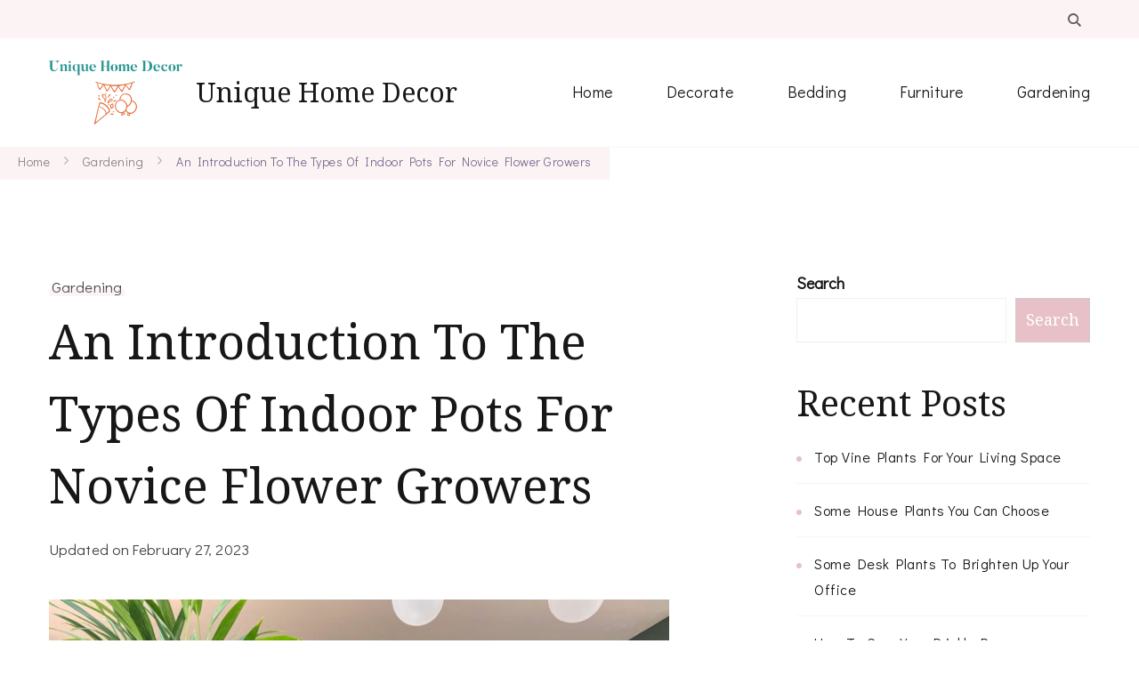

--- FILE ---
content_type: text/css
request_url: https://www.uniquehomedecor.net/wp-content/uploads/elementor/css/post-833.css?ver=1769094003
body_size: -269
content:
.elementor-833 .elementor-element.elementor-element-d144e31 > .elementor-widget-container{--e-transform-translateY:-20px;background-color:#F8A54A;}.elementor-833 .elementor-element.elementor-element-d144e31 .elementor-heading-title{font-size:30px;}.elementor-833 .elementor-element.elementor-element-1e4bd9f > .elementor-widget-container{--e-transform-translateY:-20px;background-color:#F8A54A;}.elementor-833 .elementor-element.elementor-element-1e4bd9f .elementor-heading-title{font-size:30px;}.elementor-833 .elementor-element.elementor-element-c5f9791 > .elementor-widget-container{--e-transform-translateY:-20px;background-color:#F8A54A;}.elementor-833 .elementor-element.elementor-element-c5f9791 .elementor-heading-title{font-size:30px;}.elementor-833 .elementor-element.elementor-element-86fe702 > .elementor-widget-container{--e-transform-translateY:-20px;background-color:#F8A54A;}.elementor-833 .elementor-element.elementor-element-86fe702 .elementor-heading-title{font-size:30px;}